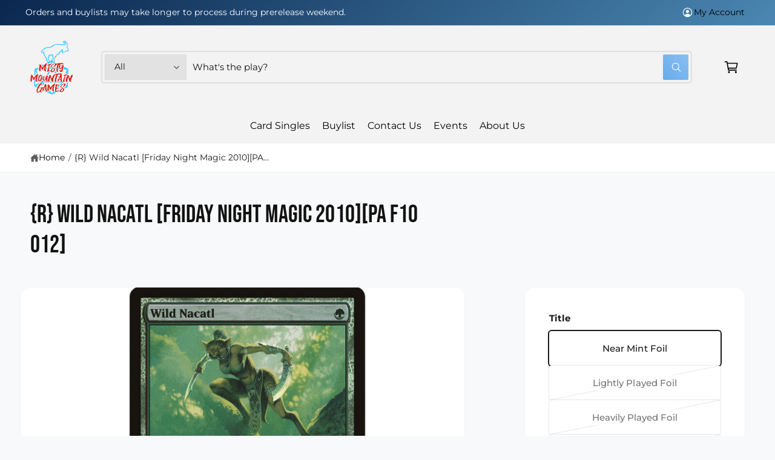

--- FILE ---
content_type: text/css
request_url: https://www.mistymountaingames.com/cdn/shop/t/21/assets/component-swatch-input.css?v=16986913025809387021761850073
body_size: -182
content:
.swatch-input__input+.swatch-input__label{display:inline-block;max-width:100%;border-radius:var(--swatch-input--border-radius);cursor:pointer;forced-color-adjust:none;transform:translateZ(0);top:0}.swatch-input__input+.swatch-input__label .swatch,.product__group--link{outline-offset:2px;outline-color:transparent;outline-style:solid;transition-property:outline-color,outline-width,box-shadow;transition-duration:var(--duration-short);transition-timing-function:ease}.swatch--color{box-shadow:inset 0 2px 4px #0003}.swatch-input__input:active+.swatch-input__label .swatch,.swatch-input__input:checked+.swatch-input__label .swatch,.product__group--link-active{outline:2px solid rgba(var(--color-foreground),.8)}.swatch-input__input+.swatch-input__label:hover .swatch,.swatch-input__input:hover+.swatch-input__label .swatch,.product__group--link:not(.product__group--link-unavailable):hover{outline:2px solid rgba(var(--color-foreground),.4)}.swatch-input__input:focus-visible+.swatch-input__label .swatch{outline:2px solid rgba(var(--color-foreground),.5);box-shadow:0 0 0 2px rgb(var(--color-background)),0 0 .1rem .5rem rgba(var(--color-foreground),.25)}.swatch-input__input:active:focus-visible+.swatch-input__label .swatch,.swatch-input__input:checked:focus-visible+.swatch-input__label .swatch,.product__group--link:focus{outline:.1rem solid rgb(var(--color-foreground));box-shadow:0 0 0 2px rgb(var(--color-background)),0 0 .1rem .4rem rgba(var(--color-foreground),.25)}.swatch-input__input.disabled+.swatch-input__label>.swatch{position:relative;overflow:hidden}.product__group--link-unavailable{--swatch-input--size: 100%}.swatch-input__input.disabled+.swatch-input__label>.swatch,.product__group--link-unavailable{opacity:.4;filter:sepia(.5);border:0}.facets__label.disabled:has(.swatch-input-wrapper) .swatch-input__input.disabled+.swatch-input__label>.swatch{opacity:1}.swatch-input__input.disabled+.swatch-input__label>.swatch:after,.product__group--link-unavailable:after{--diagonal--size: calc(var(--swatch-input--size) * 1.414);--crossed-line--size: 2px;content:"";position:absolute;bottom:calc(var(--crossed-line--size) * -.5);left:0;width:var(--diagonal--size);height:var(--crossed-line--size);background-color:rgb(var(--color-background),.5);-webkit-backdrop-filter:invert(1);backdrop-filter:invert(1);transform:rotate(-45deg);transform-origin:left}
/*# sourceMappingURL=/cdn/shop/t/21/assets/component-swatch-input.css.map?v=16986913025809387021761850073 */


--- FILE ---
content_type: text/javascript
request_url: https://www.mistymountaingames.com/cdn/shop/t/21/assets/product-modal.js?v=152045938080016042041761850073
body_size: -135
content:
customElements.get("product-modal")||customElements.define("product-modal",class extends ModalDialog{constructor(){super()}hide(){super.hide()}show(opener){super.show(opener),setTimeout(this.showActiveMedia.bind(this),120)}showActiveMedia(){this.querySelectorAll(`[data-media-id]:not([data-media-id="${this.openedBy.getAttribute("data-media-id")}"])`).forEach(element=>{element.classList.remove("active")});const activeMedia=this.querySelector(`[data-media-id="${this.openedBy.getAttribute("data-media-id")}"]`),activeMediaTemplate=activeMedia.querySelector("template"),activeMediaContent=activeMediaTemplate?activeMediaTemplate.content:null;activeMedia.classList.add("active");const scrollContainer=this.querySelector('[role="document"]'),padding=window.innerWidth>=750?5*parseFloat(getComputedStyle(document.documentElement).fontSize):20,mediaHeight=activeMedia.offsetHeight,containerHeight=scrollContainer.clientHeight,rect=activeMedia.getBoundingClientRect(),containerRect=scrollContainer.getBoundingClientRect();let offsetTop=scrollContainer.scrollTop+rect.top-containerRect.top-padding;mediaHeight<containerHeight&&(offsetTop-=(containerHeight-mediaHeight)/2),scrollContainer.scrollTo({top:offsetTop,behavior:"smooth"}),activeMedia.nodeName=="DEFERRED-MEDIA"&&activeMediaContent&&activeMediaContent.querySelector(".js-youtube")&&activeMedia.loadContent()}});
//# sourceMappingURL=/cdn/shop/t/21/assets/product-modal.js.map?v=152045938080016042041761850073
